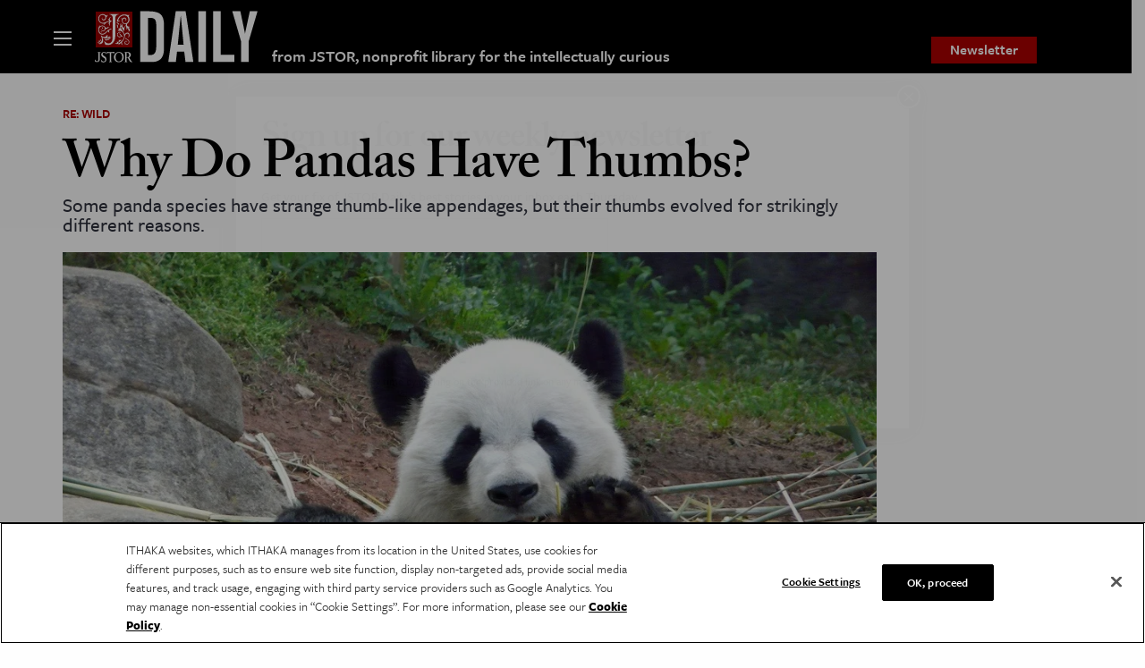

--- FILE ---
content_type: text/html; charset=utf-8
request_url: https://www.google.com/recaptcha/api2/anchor?ar=1&k=6Lfm4tgrAAAAADiGWR9xu848P_5K6B55HHfQmRy_&co=aHR0cHM6Ly9kYWlseS5qc3Rvci5vcmc6NDQz&hl=en&v=PoyoqOPhxBO7pBk68S4YbpHZ&size=invisible&anchor-ms=20000&execute-ms=30000&cb=aq13wy7qv2fr
body_size: 48441
content:
<!DOCTYPE HTML><html dir="ltr" lang="en"><head><meta http-equiv="Content-Type" content="text/html; charset=UTF-8">
<meta http-equiv="X-UA-Compatible" content="IE=edge">
<title>reCAPTCHA</title>
<style type="text/css">
/* cyrillic-ext */
@font-face {
  font-family: 'Roboto';
  font-style: normal;
  font-weight: 400;
  font-stretch: 100%;
  src: url(//fonts.gstatic.com/s/roboto/v48/KFO7CnqEu92Fr1ME7kSn66aGLdTylUAMa3GUBHMdazTgWw.woff2) format('woff2');
  unicode-range: U+0460-052F, U+1C80-1C8A, U+20B4, U+2DE0-2DFF, U+A640-A69F, U+FE2E-FE2F;
}
/* cyrillic */
@font-face {
  font-family: 'Roboto';
  font-style: normal;
  font-weight: 400;
  font-stretch: 100%;
  src: url(//fonts.gstatic.com/s/roboto/v48/KFO7CnqEu92Fr1ME7kSn66aGLdTylUAMa3iUBHMdazTgWw.woff2) format('woff2');
  unicode-range: U+0301, U+0400-045F, U+0490-0491, U+04B0-04B1, U+2116;
}
/* greek-ext */
@font-face {
  font-family: 'Roboto';
  font-style: normal;
  font-weight: 400;
  font-stretch: 100%;
  src: url(//fonts.gstatic.com/s/roboto/v48/KFO7CnqEu92Fr1ME7kSn66aGLdTylUAMa3CUBHMdazTgWw.woff2) format('woff2');
  unicode-range: U+1F00-1FFF;
}
/* greek */
@font-face {
  font-family: 'Roboto';
  font-style: normal;
  font-weight: 400;
  font-stretch: 100%;
  src: url(//fonts.gstatic.com/s/roboto/v48/KFO7CnqEu92Fr1ME7kSn66aGLdTylUAMa3-UBHMdazTgWw.woff2) format('woff2');
  unicode-range: U+0370-0377, U+037A-037F, U+0384-038A, U+038C, U+038E-03A1, U+03A3-03FF;
}
/* math */
@font-face {
  font-family: 'Roboto';
  font-style: normal;
  font-weight: 400;
  font-stretch: 100%;
  src: url(//fonts.gstatic.com/s/roboto/v48/KFO7CnqEu92Fr1ME7kSn66aGLdTylUAMawCUBHMdazTgWw.woff2) format('woff2');
  unicode-range: U+0302-0303, U+0305, U+0307-0308, U+0310, U+0312, U+0315, U+031A, U+0326-0327, U+032C, U+032F-0330, U+0332-0333, U+0338, U+033A, U+0346, U+034D, U+0391-03A1, U+03A3-03A9, U+03B1-03C9, U+03D1, U+03D5-03D6, U+03F0-03F1, U+03F4-03F5, U+2016-2017, U+2034-2038, U+203C, U+2040, U+2043, U+2047, U+2050, U+2057, U+205F, U+2070-2071, U+2074-208E, U+2090-209C, U+20D0-20DC, U+20E1, U+20E5-20EF, U+2100-2112, U+2114-2115, U+2117-2121, U+2123-214F, U+2190, U+2192, U+2194-21AE, U+21B0-21E5, U+21F1-21F2, U+21F4-2211, U+2213-2214, U+2216-22FF, U+2308-230B, U+2310, U+2319, U+231C-2321, U+2336-237A, U+237C, U+2395, U+239B-23B7, U+23D0, U+23DC-23E1, U+2474-2475, U+25AF, U+25B3, U+25B7, U+25BD, U+25C1, U+25CA, U+25CC, U+25FB, U+266D-266F, U+27C0-27FF, U+2900-2AFF, U+2B0E-2B11, U+2B30-2B4C, U+2BFE, U+3030, U+FF5B, U+FF5D, U+1D400-1D7FF, U+1EE00-1EEFF;
}
/* symbols */
@font-face {
  font-family: 'Roboto';
  font-style: normal;
  font-weight: 400;
  font-stretch: 100%;
  src: url(//fonts.gstatic.com/s/roboto/v48/KFO7CnqEu92Fr1ME7kSn66aGLdTylUAMaxKUBHMdazTgWw.woff2) format('woff2');
  unicode-range: U+0001-000C, U+000E-001F, U+007F-009F, U+20DD-20E0, U+20E2-20E4, U+2150-218F, U+2190, U+2192, U+2194-2199, U+21AF, U+21E6-21F0, U+21F3, U+2218-2219, U+2299, U+22C4-22C6, U+2300-243F, U+2440-244A, U+2460-24FF, U+25A0-27BF, U+2800-28FF, U+2921-2922, U+2981, U+29BF, U+29EB, U+2B00-2BFF, U+4DC0-4DFF, U+FFF9-FFFB, U+10140-1018E, U+10190-1019C, U+101A0, U+101D0-101FD, U+102E0-102FB, U+10E60-10E7E, U+1D2C0-1D2D3, U+1D2E0-1D37F, U+1F000-1F0FF, U+1F100-1F1AD, U+1F1E6-1F1FF, U+1F30D-1F30F, U+1F315, U+1F31C, U+1F31E, U+1F320-1F32C, U+1F336, U+1F378, U+1F37D, U+1F382, U+1F393-1F39F, U+1F3A7-1F3A8, U+1F3AC-1F3AF, U+1F3C2, U+1F3C4-1F3C6, U+1F3CA-1F3CE, U+1F3D4-1F3E0, U+1F3ED, U+1F3F1-1F3F3, U+1F3F5-1F3F7, U+1F408, U+1F415, U+1F41F, U+1F426, U+1F43F, U+1F441-1F442, U+1F444, U+1F446-1F449, U+1F44C-1F44E, U+1F453, U+1F46A, U+1F47D, U+1F4A3, U+1F4B0, U+1F4B3, U+1F4B9, U+1F4BB, U+1F4BF, U+1F4C8-1F4CB, U+1F4D6, U+1F4DA, U+1F4DF, U+1F4E3-1F4E6, U+1F4EA-1F4ED, U+1F4F7, U+1F4F9-1F4FB, U+1F4FD-1F4FE, U+1F503, U+1F507-1F50B, U+1F50D, U+1F512-1F513, U+1F53E-1F54A, U+1F54F-1F5FA, U+1F610, U+1F650-1F67F, U+1F687, U+1F68D, U+1F691, U+1F694, U+1F698, U+1F6AD, U+1F6B2, U+1F6B9-1F6BA, U+1F6BC, U+1F6C6-1F6CF, U+1F6D3-1F6D7, U+1F6E0-1F6EA, U+1F6F0-1F6F3, U+1F6F7-1F6FC, U+1F700-1F7FF, U+1F800-1F80B, U+1F810-1F847, U+1F850-1F859, U+1F860-1F887, U+1F890-1F8AD, U+1F8B0-1F8BB, U+1F8C0-1F8C1, U+1F900-1F90B, U+1F93B, U+1F946, U+1F984, U+1F996, U+1F9E9, U+1FA00-1FA6F, U+1FA70-1FA7C, U+1FA80-1FA89, U+1FA8F-1FAC6, U+1FACE-1FADC, U+1FADF-1FAE9, U+1FAF0-1FAF8, U+1FB00-1FBFF;
}
/* vietnamese */
@font-face {
  font-family: 'Roboto';
  font-style: normal;
  font-weight: 400;
  font-stretch: 100%;
  src: url(//fonts.gstatic.com/s/roboto/v48/KFO7CnqEu92Fr1ME7kSn66aGLdTylUAMa3OUBHMdazTgWw.woff2) format('woff2');
  unicode-range: U+0102-0103, U+0110-0111, U+0128-0129, U+0168-0169, U+01A0-01A1, U+01AF-01B0, U+0300-0301, U+0303-0304, U+0308-0309, U+0323, U+0329, U+1EA0-1EF9, U+20AB;
}
/* latin-ext */
@font-face {
  font-family: 'Roboto';
  font-style: normal;
  font-weight: 400;
  font-stretch: 100%;
  src: url(//fonts.gstatic.com/s/roboto/v48/KFO7CnqEu92Fr1ME7kSn66aGLdTylUAMa3KUBHMdazTgWw.woff2) format('woff2');
  unicode-range: U+0100-02BA, U+02BD-02C5, U+02C7-02CC, U+02CE-02D7, U+02DD-02FF, U+0304, U+0308, U+0329, U+1D00-1DBF, U+1E00-1E9F, U+1EF2-1EFF, U+2020, U+20A0-20AB, U+20AD-20C0, U+2113, U+2C60-2C7F, U+A720-A7FF;
}
/* latin */
@font-face {
  font-family: 'Roboto';
  font-style: normal;
  font-weight: 400;
  font-stretch: 100%;
  src: url(//fonts.gstatic.com/s/roboto/v48/KFO7CnqEu92Fr1ME7kSn66aGLdTylUAMa3yUBHMdazQ.woff2) format('woff2');
  unicode-range: U+0000-00FF, U+0131, U+0152-0153, U+02BB-02BC, U+02C6, U+02DA, U+02DC, U+0304, U+0308, U+0329, U+2000-206F, U+20AC, U+2122, U+2191, U+2193, U+2212, U+2215, U+FEFF, U+FFFD;
}
/* cyrillic-ext */
@font-face {
  font-family: 'Roboto';
  font-style: normal;
  font-weight: 500;
  font-stretch: 100%;
  src: url(//fonts.gstatic.com/s/roboto/v48/KFO7CnqEu92Fr1ME7kSn66aGLdTylUAMa3GUBHMdazTgWw.woff2) format('woff2');
  unicode-range: U+0460-052F, U+1C80-1C8A, U+20B4, U+2DE0-2DFF, U+A640-A69F, U+FE2E-FE2F;
}
/* cyrillic */
@font-face {
  font-family: 'Roboto';
  font-style: normal;
  font-weight: 500;
  font-stretch: 100%;
  src: url(//fonts.gstatic.com/s/roboto/v48/KFO7CnqEu92Fr1ME7kSn66aGLdTylUAMa3iUBHMdazTgWw.woff2) format('woff2');
  unicode-range: U+0301, U+0400-045F, U+0490-0491, U+04B0-04B1, U+2116;
}
/* greek-ext */
@font-face {
  font-family: 'Roboto';
  font-style: normal;
  font-weight: 500;
  font-stretch: 100%;
  src: url(//fonts.gstatic.com/s/roboto/v48/KFO7CnqEu92Fr1ME7kSn66aGLdTylUAMa3CUBHMdazTgWw.woff2) format('woff2');
  unicode-range: U+1F00-1FFF;
}
/* greek */
@font-face {
  font-family: 'Roboto';
  font-style: normal;
  font-weight: 500;
  font-stretch: 100%;
  src: url(//fonts.gstatic.com/s/roboto/v48/KFO7CnqEu92Fr1ME7kSn66aGLdTylUAMa3-UBHMdazTgWw.woff2) format('woff2');
  unicode-range: U+0370-0377, U+037A-037F, U+0384-038A, U+038C, U+038E-03A1, U+03A3-03FF;
}
/* math */
@font-face {
  font-family: 'Roboto';
  font-style: normal;
  font-weight: 500;
  font-stretch: 100%;
  src: url(//fonts.gstatic.com/s/roboto/v48/KFO7CnqEu92Fr1ME7kSn66aGLdTylUAMawCUBHMdazTgWw.woff2) format('woff2');
  unicode-range: U+0302-0303, U+0305, U+0307-0308, U+0310, U+0312, U+0315, U+031A, U+0326-0327, U+032C, U+032F-0330, U+0332-0333, U+0338, U+033A, U+0346, U+034D, U+0391-03A1, U+03A3-03A9, U+03B1-03C9, U+03D1, U+03D5-03D6, U+03F0-03F1, U+03F4-03F5, U+2016-2017, U+2034-2038, U+203C, U+2040, U+2043, U+2047, U+2050, U+2057, U+205F, U+2070-2071, U+2074-208E, U+2090-209C, U+20D0-20DC, U+20E1, U+20E5-20EF, U+2100-2112, U+2114-2115, U+2117-2121, U+2123-214F, U+2190, U+2192, U+2194-21AE, U+21B0-21E5, U+21F1-21F2, U+21F4-2211, U+2213-2214, U+2216-22FF, U+2308-230B, U+2310, U+2319, U+231C-2321, U+2336-237A, U+237C, U+2395, U+239B-23B7, U+23D0, U+23DC-23E1, U+2474-2475, U+25AF, U+25B3, U+25B7, U+25BD, U+25C1, U+25CA, U+25CC, U+25FB, U+266D-266F, U+27C0-27FF, U+2900-2AFF, U+2B0E-2B11, U+2B30-2B4C, U+2BFE, U+3030, U+FF5B, U+FF5D, U+1D400-1D7FF, U+1EE00-1EEFF;
}
/* symbols */
@font-face {
  font-family: 'Roboto';
  font-style: normal;
  font-weight: 500;
  font-stretch: 100%;
  src: url(//fonts.gstatic.com/s/roboto/v48/KFO7CnqEu92Fr1ME7kSn66aGLdTylUAMaxKUBHMdazTgWw.woff2) format('woff2');
  unicode-range: U+0001-000C, U+000E-001F, U+007F-009F, U+20DD-20E0, U+20E2-20E4, U+2150-218F, U+2190, U+2192, U+2194-2199, U+21AF, U+21E6-21F0, U+21F3, U+2218-2219, U+2299, U+22C4-22C6, U+2300-243F, U+2440-244A, U+2460-24FF, U+25A0-27BF, U+2800-28FF, U+2921-2922, U+2981, U+29BF, U+29EB, U+2B00-2BFF, U+4DC0-4DFF, U+FFF9-FFFB, U+10140-1018E, U+10190-1019C, U+101A0, U+101D0-101FD, U+102E0-102FB, U+10E60-10E7E, U+1D2C0-1D2D3, U+1D2E0-1D37F, U+1F000-1F0FF, U+1F100-1F1AD, U+1F1E6-1F1FF, U+1F30D-1F30F, U+1F315, U+1F31C, U+1F31E, U+1F320-1F32C, U+1F336, U+1F378, U+1F37D, U+1F382, U+1F393-1F39F, U+1F3A7-1F3A8, U+1F3AC-1F3AF, U+1F3C2, U+1F3C4-1F3C6, U+1F3CA-1F3CE, U+1F3D4-1F3E0, U+1F3ED, U+1F3F1-1F3F3, U+1F3F5-1F3F7, U+1F408, U+1F415, U+1F41F, U+1F426, U+1F43F, U+1F441-1F442, U+1F444, U+1F446-1F449, U+1F44C-1F44E, U+1F453, U+1F46A, U+1F47D, U+1F4A3, U+1F4B0, U+1F4B3, U+1F4B9, U+1F4BB, U+1F4BF, U+1F4C8-1F4CB, U+1F4D6, U+1F4DA, U+1F4DF, U+1F4E3-1F4E6, U+1F4EA-1F4ED, U+1F4F7, U+1F4F9-1F4FB, U+1F4FD-1F4FE, U+1F503, U+1F507-1F50B, U+1F50D, U+1F512-1F513, U+1F53E-1F54A, U+1F54F-1F5FA, U+1F610, U+1F650-1F67F, U+1F687, U+1F68D, U+1F691, U+1F694, U+1F698, U+1F6AD, U+1F6B2, U+1F6B9-1F6BA, U+1F6BC, U+1F6C6-1F6CF, U+1F6D3-1F6D7, U+1F6E0-1F6EA, U+1F6F0-1F6F3, U+1F6F7-1F6FC, U+1F700-1F7FF, U+1F800-1F80B, U+1F810-1F847, U+1F850-1F859, U+1F860-1F887, U+1F890-1F8AD, U+1F8B0-1F8BB, U+1F8C0-1F8C1, U+1F900-1F90B, U+1F93B, U+1F946, U+1F984, U+1F996, U+1F9E9, U+1FA00-1FA6F, U+1FA70-1FA7C, U+1FA80-1FA89, U+1FA8F-1FAC6, U+1FACE-1FADC, U+1FADF-1FAE9, U+1FAF0-1FAF8, U+1FB00-1FBFF;
}
/* vietnamese */
@font-face {
  font-family: 'Roboto';
  font-style: normal;
  font-weight: 500;
  font-stretch: 100%;
  src: url(//fonts.gstatic.com/s/roboto/v48/KFO7CnqEu92Fr1ME7kSn66aGLdTylUAMa3OUBHMdazTgWw.woff2) format('woff2');
  unicode-range: U+0102-0103, U+0110-0111, U+0128-0129, U+0168-0169, U+01A0-01A1, U+01AF-01B0, U+0300-0301, U+0303-0304, U+0308-0309, U+0323, U+0329, U+1EA0-1EF9, U+20AB;
}
/* latin-ext */
@font-face {
  font-family: 'Roboto';
  font-style: normal;
  font-weight: 500;
  font-stretch: 100%;
  src: url(//fonts.gstatic.com/s/roboto/v48/KFO7CnqEu92Fr1ME7kSn66aGLdTylUAMa3KUBHMdazTgWw.woff2) format('woff2');
  unicode-range: U+0100-02BA, U+02BD-02C5, U+02C7-02CC, U+02CE-02D7, U+02DD-02FF, U+0304, U+0308, U+0329, U+1D00-1DBF, U+1E00-1E9F, U+1EF2-1EFF, U+2020, U+20A0-20AB, U+20AD-20C0, U+2113, U+2C60-2C7F, U+A720-A7FF;
}
/* latin */
@font-face {
  font-family: 'Roboto';
  font-style: normal;
  font-weight: 500;
  font-stretch: 100%;
  src: url(//fonts.gstatic.com/s/roboto/v48/KFO7CnqEu92Fr1ME7kSn66aGLdTylUAMa3yUBHMdazQ.woff2) format('woff2');
  unicode-range: U+0000-00FF, U+0131, U+0152-0153, U+02BB-02BC, U+02C6, U+02DA, U+02DC, U+0304, U+0308, U+0329, U+2000-206F, U+20AC, U+2122, U+2191, U+2193, U+2212, U+2215, U+FEFF, U+FFFD;
}
/* cyrillic-ext */
@font-face {
  font-family: 'Roboto';
  font-style: normal;
  font-weight: 900;
  font-stretch: 100%;
  src: url(//fonts.gstatic.com/s/roboto/v48/KFO7CnqEu92Fr1ME7kSn66aGLdTylUAMa3GUBHMdazTgWw.woff2) format('woff2');
  unicode-range: U+0460-052F, U+1C80-1C8A, U+20B4, U+2DE0-2DFF, U+A640-A69F, U+FE2E-FE2F;
}
/* cyrillic */
@font-face {
  font-family: 'Roboto';
  font-style: normal;
  font-weight: 900;
  font-stretch: 100%;
  src: url(//fonts.gstatic.com/s/roboto/v48/KFO7CnqEu92Fr1ME7kSn66aGLdTylUAMa3iUBHMdazTgWw.woff2) format('woff2');
  unicode-range: U+0301, U+0400-045F, U+0490-0491, U+04B0-04B1, U+2116;
}
/* greek-ext */
@font-face {
  font-family: 'Roboto';
  font-style: normal;
  font-weight: 900;
  font-stretch: 100%;
  src: url(//fonts.gstatic.com/s/roboto/v48/KFO7CnqEu92Fr1ME7kSn66aGLdTylUAMa3CUBHMdazTgWw.woff2) format('woff2');
  unicode-range: U+1F00-1FFF;
}
/* greek */
@font-face {
  font-family: 'Roboto';
  font-style: normal;
  font-weight: 900;
  font-stretch: 100%;
  src: url(//fonts.gstatic.com/s/roboto/v48/KFO7CnqEu92Fr1ME7kSn66aGLdTylUAMa3-UBHMdazTgWw.woff2) format('woff2');
  unicode-range: U+0370-0377, U+037A-037F, U+0384-038A, U+038C, U+038E-03A1, U+03A3-03FF;
}
/* math */
@font-face {
  font-family: 'Roboto';
  font-style: normal;
  font-weight: 900;
  font-stretch: 100%;
  src: url(//fonts.gstatic.com/s/roboto/v48/KFO7CnqEu92Fr1ME7kSn66aGLdTylUAMawCUBHMdazTgWw.woff2) format('woff2');
  unicode-range: U+0302-0303, U+0305, U+0307-0308, U+0310, U+0312, U+0315, U+031A, U+0326-0327, U+032C, U+032F-0330, U+0332-0333, U+0338, U+033A, U+0346, U+034D, U+0391-03A1, U+03A3-03A9, U+03B1-03C9, U+03D1, U+03D5-03D6, U+03F0-03F1, U+03F4-03F5, U+2016-2017, U+2034-2038, U+203C, U+2040, U+2043, U+2047, U+2050, U+2057, U+205F, U+2070-2071, U+2074-208E, U+2090-209C, U+20D0-20DC, U+20E1, U+20E5-20EF, U+2100-2112, U+2114-2115, U+2117-2121, U+2123-214F, U+2190, U+2192, U+2194-21AE, U+21B0-21E5, U+21F1-21F2, U+21F4-2211, U+2213-2214, U+2216-22FF, U+2308-230B, U+2310, U+2319, U+231C-2321, U+2336-237A, U+237C, U+2395, U+239B-23B7, U+23D0, U+23DC-23E1, U+2474-2475, U+25AF, U+25B3, U+25B7, U+25BD, U+25C1, U+25CA, U+25CC, U+25FB, U+266D-266F, U+27C0-27FF, U+2900-2AFF, U+2B0E-2B11, U+2B30-2B4C, U+2BFE, U+3030, U+FF5B, U+FF5D, U+1D400-1D7FF, U+1EE00-1EEFF;
}
/* symbols */
@font-face {
  font-family: 'Roboto';
  font-style: normal;
  font-weight: 900;
  font-stretch: 100%;
  src: url(//fonts.gstatic.com/s/roboto/v48/KFO7CnqEu92Fr1ME7kSn66aGLdTylUAMaxKUBHMdazTgWw.woff2) format('woff2');
  unicode-range: U+0001-000C, U+000E-001F, U+007F-009F, U+20DD-20E0, U+20E2-20E4, U+2150-218F, U+2190, U+2192, U+2194-2199, U+21AF, U+21E6-21F0, U+21F3, U+2218-2219, U+2299, U+22C4-22C6, U+2300-243F, U+2440-244A, U+2460-24FF, U+25A0-27BF, U+2800-28FF, U+2921-2922, U+2981, U+29BF, U+29EB, U+2B00-2BFF, U+4DC0-4DFF, U+FFF9-FFFB, U+10140-1018E, U+10190-1019C, U+101A0, U+101D0-101FD, U+102E0-102FB, U+10E60-10E7E, U+1D2C0-1D2D3, U+1D2E0-1D37F, U+1F000-1F0FF, U+1F100-1F1AD, U+1F1E6-1F1FF, U+1F30D-1F30F, U+1F315, U+1F31C, U+1F31E, U+1F320-1F32C, U+1F336, U+1F378, U+1F37D, U+1F382, U+1F393-1F39F, U+1F3A7-1F3A8, U+1F3AC-1F3AF, U+1F3C2, U+1F3C4-1F3C6, U+1F3CA-1F3CE, U+1F3D4-1F3E0, U+1F3ED, U+1F3F1-1F3F3, U+1F3F5-1F3F7, U+1F408, U+1F415, U+1F41F, U+1F426, U+1F43F, U+1F441-1F442, U+1F444, U+1F446-1F449, U+1F44C-1F44E, U+1F453, U+1F46A, U+1F47D, U+1F4A3, U+1F4B0, U+1F4B3, U+1F4B9, U+1F4BB, U+1F4BF, U+1F4C8-1F4CB, U+1F4D6, U+1F4DA, U+1F4DF, U+1F4E3-1F4E6, U+1F4EA-1F4ED, U+1F4F7, U+1F4F9-1F4FB, U+1F4FD-1F4FE, U+1F503, U+1F507-1F50B, U+1F50D, U+1F512-1F513, U+1F53E-1F54A, U+1F54F-1F5FA, U+1F610, U+1F650-1F67F, U+1F687, U+1F68D, U+1F691, U+1F694, U+1F698, U+1F6AD, U+1F6B2, U+1F6B9-1F6BA, U+1F6BC, U+1F6C6-1F6CF, U+1F6D3-1F6D7, U+1F6E0-1F6EA, U+1F6F0-1F6F3, U+1F6F7-1F6FC, U+1F700-1F7FF, U+1F800-1F80B, U+1F810-1F847, U+1F850-1F859, U+1F860-1F887, U+1F890-1F8AD, U+1F8B0-1F8BB, U+1F8C0-1F8C1, U+1F900-1F90B, U+1F93B, U+1F946, U+1F984, U+1F996, U+1F9E9, U+1FA00-1FA6F, U+1FA70-1FA7C, U+1FA80-1FA89, U+1FA8F-1FAC6, U+1FACE-1FADC, U+1FADF-1FAE9, U+1FAF0-1FAF8, U+1FB00-1FBFF;
}
/* vietnamese */
@font-face {
  font-family: 'Roboto';
  font-style: normal;
  font-weight: 900;
  font-stretch: 100%;
  src: url(//fonts.gstatic.com/s/roboto/v48/KFO7CnqEu92Fr1ME7kSn66aGLdTylUAMa3OUBHMdazTgWw.woff2) format('woff2');
  unicode-range: U+0102-0103, U+0110-0111, U+0128-0129, U+0168-0169, U+01A0-01A1, U+01AF-01B0, U+0300-0301, U+0303-0304, U+0308-0309, U+0323, U+0329, U+1EA0-1EF9, U+20AB;
}
/* latin-ext */
@font-face {
  font-family: 'Roboto';
  font-style: normal;
  font-weight: 900;
  font-stretch: 100%;
  src: url(//fonts.gstatic.com/s/roboto/v48/KFO7CnqEu92Fr1ME7kSn66aGLdTylUAMa3KUBHMdazTgWw.woff2) format('woff2');
  unicode-range: U+0100-02BA, U+02BD-02C5, U+02C7-02CC, U+02CE-02D7, U+02DD-02FF, U+0304, U+0308, U+0329, U+1D00-1DBF, U+1E00-1E9F, U+1EF2-1EFF, U+2020, U+20A0-20AB, U+20AD-20C0, U+2113, U+2C60-2C7F, U+A720-A7FF;
}
/* latin */
@font-face {
  font-family: 'Roboto';
  font-style: normal;
  font-weight: 900;
  font-stretch: 100%;
  src: url(//fonts.gstatic.com/s/roboto/v48/KFO7CnqEu92Fr1ME7kSn66aGLdTylUAMa3yUBHMdazQ.woff2) format('woff2');
  unicode-range: U+0000-00FF, U+0131, U+0152-0153, U+02BB-02BC, U+02C6, U+02DA, U+02DC, U+0304, U+0308, U+0329, U+2000-206F, U+20AC, U+2122, U+2191, U+2193, U+2212, U+2215, U+FEFF, U+FFFD;
}

</style>
<link rel="stylesheet" type="text/css" href="https://www.gstatic.com/recaptcha/releases/PoyoqOPhxBO7pBk68S4YbpHZ/styles__ltr.css">
<script nonce="kHFoXjGaAFQu9Sj16lPERQ" type="text/javascript">window['__recaptcha_api'] = 'https://www.google.com/recaptcha/api2/';</script>
<script type="text/javascript" src="https://www.gstatic.com/recaptcha/releases/PoyoqOPhxBO7pBk68S4YbpHZ/recaptcha__en.js" nonce="kHFoXjGaAFQu9Sj16lPERQ">
      
    </script></head>
<body><div id="rc-anchor-alert" class="rc-anchor-alert"></div>
<input type="hidden" id="recaptcha-token" value="[base64]">
<script type="text/javascript" nonce="kHFoXjGaAFQu9Sj16lPERQ">
      recaptcha.anchor.Main.init("[\x22ainput\x22,[\x22bgdata\x22,\x22\x22,\[base64]/[base64]/UltIKytdPWE6KGE8MjA0OD9SW0grK109YT4+NnwxOTI6KChhJjY0NTEyKT09NTUyOTYmJnErMTxoLmxlbmd0aCYmKGguY2hhckNvZGVBdChxKzEpJjY0NTEyKT09NTYzMjA/[base64]/MjU1OlI/[base64]/[base64]/[base64]/[base64]/[base64]/[base64]/[base64]/[base64]/[base64]/[base64]\x22,\[base64]\\u003d\x22,\x22wrvDoMK0woDDvFfCjS9LXS3CpcO7eDw9woJbwo9Sw5TDpxdTAsKHVnQ/d0PCqMKHwprDrGVzwpEyI04YHjRYw5tMBj8Sw6hYw5U+ZxJ4wqXDgsKsw7zChsKHwoVVBsOwwqvCksKJLhPDkmPCmMOEJMOgZMOFw5vDocK4Vjxncl/[base64]/Cj3bDjS83KcO9XT5ewpDCqy/CkMOhEcK5AsOQMMKiw5vCqcKqw6BpNCdvw4PDn8Ouw7fDn8Kbw4AwbMKofcOBw79BwrnDgXHCgcKnw5/Cjm3DhE13AjPDqcKcw683w5bDjX3CjMOJd8KuL8Kmw6jDnMOzw4B1wrnCvCrCuMKVw4TCkGDCpMOmNsOsGcOschjClMKqdMK8MFZIwqNzw4HDgF3DtcOYw7BAwrAyQX1Ow4vDusO4w5DDgMOpwpHDqMK/w7I1wqBhIcKAbMOxw63CvMKBw7vDisKEwoMnw6DDjSV6eWEPTsO2w7c/w6TCrHzDnT7Du8OSwqDDqQrCqsOIwptIw4rDvlXDtDMsw75NEMKBW8KFcWrDkMK+wrcvD8KVXyogcsKVwq18w4vCmWfDvcO8w70AKk4tw4oCVWJ1w6JLcsOAMnPDj8KmeXLCkMKzP8KvMBHCqh/[base64]/DlSopw5bCjnNJw7VaPUjCtzHCpmrCqcO6VMKbIMOsZcOXVDJcBl4bwpBdO8K1w53CiEQzw5smw4TDssKDZMOBw7N/w53Dmz/[base64]/e8OoSxJoCFfDt8OGdcOdKcKuwpdeUcOZwqhjO8K5w4obNi03Gl0oUEYZZsOxA2fCsV3CozYWw5pzwrTCosOKPFQbw6FCS8KfwoHChsKLwqvCkMOVw5rDu8ONLMOLw7wOwpPCoGHDhMKBRsKHD8OLWCvDl2dkw5crXMOswoHDvWt2woUAE8KVUkTDscOQwp19wq/CuDM0wrvCmU1cw6HDrz4ow5k9w74+C0HCkMKmAsKzw5UIwo/[base64]/Cj0rDlsO4wrl3wr7DvsOmwrMjw4tqw7/ClS3DlsKkY1DCgEPCklYSw63DoMOCw6tFccO9w4DCqmY9w6TDpsKHwpESwoPCuWV2EMOKRCPDpMKiNMOPwqM/w4Q0B2rDjcKYZx/CqX4MwoAzSsOlwonDvCDCq8KHwoBUw7DCqiYnw4ERw4jDuCnDrHfDi8KJw4nCjQ/[base64]/[base64]/woVjwqUhXEgYD8K2w6nCtnvDgsKjZDrDvMKKDilLw4gMwp5CaMKaVcO+wo8nwo3ClMOZw7gCw7sWwrULRhHDj3nDpcOUKEsqw6fChA7Dn8KFw40Mc8OXw4rCsCJ3VMKDfFHCrMOYCcOzw5ckw6Nuwptyw4YhYcOfWgIJwoJCw7jCnsOkYVw0w6/CnmY9McK+w4XCpMO2w5w2EknCqsKqdcO4PTHDrhnDlVvCmcKaC3DDojbCqVHDlMK/wpbCjWE3FVIUaSoJXMKJYMKWw7jCkmHDhmkww4PCi0tFJ37DsSrDksO3woTCsUQ1WMOpwpEPw6Vnw7/DuMK4w7MITcOKIyw8woRuw5rCr8KjdzFwByQfwppewo4YwprCp1TCssKMwqESJMKCwq/CuVPCnDnDn8KmYy7DlTFrVDLDscKQZRYleiPDlcKAZi1YEcKjw6tJH8Ocw5DCpT7DrmFCw5ZXOxtAw4sSWGLDikXCuS7DucO9w6rChR4sJlvDsFM1w4/DgMKHYGJNLE7DsTVTdMKxw4nCs0TCtyHCvsO8wq/DoADCl0PCqsOJwoDDpcK/dsO8wqArLEQce0HDlF/[base64]/w7wRwqfDpcOgwooSK3PCsMK1FXTCkHgMwop6wrPCj8KqU8KIw6Z7worCrUpBI8OVw4bDrG3DkEfDgsKmw40Qw6pEEgxawq/[base64]/[base64]/w67DisOGTlHDpcOowqQTVcKZw4oxw5jCuCjClMOjYF4XNCgjZsKrR2Yiw6nCiXbDjn3CqlDChsKKw4PDiE5ecj4/[base64]/Dh0ALUcOJw5zDjH4gakEow77DgwMswpHDnjMda3slDsKHQ25xw7DCqUfCrsKmZsKAw7vCsGdkwopKVF0jWA/CtcOCw7YFwqnDpcOiYXZIZcKPLS7Ci3LDl8Kle1t4OkbCrcKIIzhbfRcPw5BZw5vChjvDgsO2XsO6amnDmcOeEwvCkMKfDTRtw4/Ch3DDpcOvw6zDmMKAwqIxw7LDicOZXRnDpQvDiHInwpBqwqPCnzd+w7vChCTCnwRHw5XCij0lNcO1w77CrCrDuh5zwqRlw7jCusKUw75pQn5+A8OpB8OjCsKPwqYJw7vCpsOsw4QGIFw/M8KcWSoRECNuwqDDrWvCln1XMDxjw6bDnB1Rw7LDjFVEw6PCgy/Dp8KAfMK1GAhIwpLChMKGw6PDrMONw7/CvcOkwprDv8OcwoHDlE7ClU9Vwp4xwqTCik3Cv8KXLQ10Rws2wqcHFmw+wr1oDcK2ZFkJCB/CpcKfw4jDhsKcwp1zw5BEwopWfmLDryXCq8KDCWFpwqpNAsOfK8KSw7EiMcKewqIWw71EG38sw6cOw5EYXMKFc2/CjG7DkDtgwr/DksKPwrzDn8K/w5PDlS/[base64]/Cj8OUVXhDwopiw5zDs3vDojQMwrMzaMO+AilFw4/DkmLCsxxnc3zCvSNvScKnbMOYwpzDu0YTwqFUccOkw7DDi8KABMKvw5DDsMKMw5l+w5IEZMKBwqfDncKiFwBna8OnfcOHM8Omwr91VWwGwrwUw6wdVggMYCrDmUlBPsKHOm0fIB45wotMPcOJw4DChsOgAjImw6hkAsKIMcOFwr0LUnrClUM7UcKaYC/Dl8OcDcKdwqQfeMKsw7nDimFCw5NbwqE+RsOQYAbCmMKVRMK6woXDtcKTwr4UfTzDglvDjGggwphdwqHCg8KmQx7DjsOpORbDvMKGacO7aRnCklpVw7tgw63Cu2UMSsONawpzwoALdcOfw47Ck0DDjUnDiB/DncOvwoTDosKbH8O1TEZGw7RXf0BHXMOhRnvDpMKfLsKLw6EeBQ3CiCM5b0/DgsKOw6cjScKLci5TwrJwwpURwohKw7TCiXrClcOwJFcQOcOfdsOYeMKYIWYOwqzDghshwowlYAzDjMO8wqMlYVdfwp08wqXCpsOyO8KGJAErcV/CosKZV8OZb8OHfV1BRhPDhcKYEsO0woHDqHLDjG1SJCjDtAFKPSg+w5fDsCrDoQXDsXnDn8OmwpnDvMOpFsOiDcOAwpVmYyxZccOcw5TCscOra8O+Lg11EMOWw5Nlw5XDrm9YwpDCqMO3w6Ezw6hlw6fDqnXCn1rDpx/CpcKdc8ORXy1OwpbDuGvDsgoyV0XCnn/[base64]/[base64]/[base64]/w5DCs8OOwoYDWsO+w6JXw6bCtcOqBMK1wrBUwpJNFyhEWRlSw5PDtsOoV8K7woI/wqTDv8KFS8Ozw7rDjgvClRfCpBwAw5V1KcKtwqvCoMKEw4nDiUHDlQA6QMKaORtsw7HDgcKJOcOMw5h/w5Bpwq/DryXDk8OPK8KPCwd/w7VHw78kFCwcwoIkw5vCgyEzw7t0V8OgwrLClMOywr9rR8OcEitXw5p2UsKPw5HClAnDlEd+AAcew6A+wrrDpsK5w7zDosKTw6XCjsOQUcODwofDlVwwP8KqT8KbwqVQw4zDuMKMUkbDscOzGBDCr8OobMOMFXx+w6LClF/Dl1TDmMKbw5TDm8K5VlJwIsKow4JHXghQw5vDryc7csKaw53CkMKNHUbDtyo+Tw3DgV3DpMK/wqLDrAbClsKtwrTCq3/DlhTDlG0VHcOCGmsfD2PDgXxqNXgTwq3Dp8O6AHw0dTvCn8OFwoEpMnYdWx7Cu8ORwpzCtMO3w5rCrhHDisOMw4fDimt4wojCgMK9wrDCgMK1fX/Dq8KxwoZlw4E8woHDmsO7woNuw6pwOgBNDMOzMH7DqQLCrMOASsOAG8KVw5XDvMOMacOqw55kI8O6CWzCtTgdw6APdsOAYMKGW0dIw6YnNMKEJ2/DksKlOgnCm8KPCcO5SErCqE9oHAzCtyHCjX1oIMOSf08/w7PDqwXCr8OJwoUuw5ppwqvDqsOVw6pcQyzDiMO+wrfDgUPDpMKtW8Kjw5XDkwDCvErDn8Kow7PDjTZSM8KNCgvCoRPDmsO3w7rCnUllLFbDl3bDkMONUMKHw6DDlwzCmVnCgS1Aw5bCqcKSVH/ChT8ZPRDDg8OEXcKqCVXDvBzDjcKKe8KTB8OGw7TDjEc1w6rDgsOqTBM/woPCoTbDlDZhwottw7HCpE0gZgnCtTfCkhsNBnzCkSHDtVLCkAvDsRQGNS1pCV7Dty8ITGQVw5tme8OefHUPXE/DkVlnwrFzccOnTcOWdFpVQcOIwr/ChEBmK8OLaMKPMsOVwrgpw7J1w6nCjGRYwppkwo7DpwzCocOPVCTCqwNAw4XCnsOcw4Vgw7Rnw5o5O8KMwq5uwrPDp2LDi1IffT1IwrPCkcKGecO6fsO/EMOWw7TCj13CrFbCrsKvY1MsBVvDpGF+N8KhIzpPC8KtF8K3TGlcAk8qcsKgw6QEw4lrw6nDocKfJcObwrtEw4DCp2lZw71Mc8KYwqYnR2Qww59IZsK7w5p/JsOTwpjDmcOgw5U6wopuwqt5b2Y9EMO5wp08EcKqw4fDpsKIw5hfPcKHLQ0LwpEfasK8w6vDggEzwo3DiE8Mwo0ywrDDqcK+wpzDt8Kuw6PDqEtxwqDCgCAlJg7Cu8Kywp0YKltTL1HDljHClGciwqp6wonCjF8/[base64]/w6YOBG0Rw48GehLCm8OkJj4Owq3DozfDr8KdwpDChcKcwrDDhcK4IsKpQMKLwp10Mz9vfz/[base64]/Dg8KFwphmw7DCv2DDmwHCj8K4eQ4+U8KJTcKPwqnDqsKhGMOwUxBMXy4CwpTDslzCn8K9w6rCrMK7bsK0KRXCmwEkwqbCkMOpwpLDqsKSMA/CmmQXwpHCiMKqw7oyXCDChDAEw7Z7w7/DnCR/IsO6GAnDk8KxwqRgeyNbR8Kwwqwgw7/CjsOLwrk1woPDoRcyw4xQacOufMOQw4lJw7TDs8KAwobDlkp7JwHDiEtvPcOIwqTCvmMnLsK/D8KYwoXDnGNIOljDg8K3A3nCmgQqPsOiw7bDhcKDMRHDomDDg8KxGMOyH07CpcOEdcOtwpnDshZmw6rCusOiTsKMZMOvwo7ClTJda0zDjiXCi09ww4I9w7PDp8KhOsOWOMKEwqNXeTJ1wrzDt8KGw4bCgcK4wrYOaUdAAMOtdMOfwrl4YT5QwqFhw6XChsOFw5Qpwq/DphVrwrfColkmw7/DgsOHQ1rDmsOzwrt3w4HCojTCoD7CisKrwpRFw47DkH7DuMKvw5AnYMOmbV7DosKRw6doKcK3KMKGwq8Zw54mK8KZwo5jw7QoNzrCphEowqFpWTvClBB3ITvCgQ/[base64]/MsOzwqbDmsObY8OAwrTChAjDg08NDsOWMHxrRcONLsKQwqlYw6IPwpbDgcKCw57DhCtvw6zCvw9SZMOVwowAIcKaJnh0SMOnw6TDqcOXwo7DpF7DjsOtwozCpkLCuGPDokPDgsOpE0jDoQLCgg7DqgRXwoJqwoFEwpXDuh8XwoHCkWZpw5/DmwnCoWPDhxzDssKlwp8Qw4TDhsKaSSPCoHTCgChKEWDDh8ORwq3CnsODF8KFwqkiwpjDhyciw5/CoX9wYsKSw5/CicKqBcK6wq0wwpnDs8OySMKBw63CuT/ChcOKNHlAKCpyw4fDtD7Cj8Kxw6Bpw4DCicO8wrbCucKuwpQ4JTpjwpkGwqdoMAUKScOyLVbCrk1ZTMOGwrUWw7cKw5vCuB3CgMKvPl3DrMKGwr5nw6MXAcOpwr/CjnhqDcKZwq9EMljCqgpVwp/DuDnDhcK0BsKKVsKpGcOAw403woDCv8OePcO3wonCvsOnTH9mwpQgw77Dj8OfSsKqw7lvwoHChsKVwqcOBkfCtMKtJMKvBMOANz5/wqsoUHcrw67DvMO/wqd+ZsKHAcOWGcKKwr7DoCnCkDx8woDDlcO8w4zDgn/Cg2sIw4gpRlbCsghoAsOpwoxRw6/DkcKSPVUAOMKXA8O8w4nDjcKdw5bCrsO4ITPDp8OUYsKnw6TDtTTChMKwG1BuwrlPw67DgcKowrwkBcK+NE/[base64]/DqcOJAUgCwrckwroYMsOtYT/ClsKoagbCssOyJm/[base64]/[base64]/CnsKmwpkAT8KVwpRfIw7DjwfDiRF0FsK0w5oQXMKtCA4ePTB/UDfCjWtfA8OFD8OrwokxLmUkwr4+wqrCkSJcBMOkf8KxcBPDrjZSVsOBw5LClMOMGcO5w7Euw4vDgy1NO39lNcKPYFfCpcK8wokdZsOWw7gpNCQVw6bDk8OSwrzDmcKEGMKBw4AJYcObwrnCnQzDvMKGE8KPwp00w7/[base64]/bzttw6XDokXChzRgT8KKYcKZdSfCtWDDisOFw6/DhsOlw74MCXHCsEhbwrRkbhErG8KmO1oqIkPCiXdNRE9SRmJwfXEMLDDDkzZWQMKPw6cJw7PCocKpU8O0w6YiwrwhL3jCksO8w4dCFRbDoxtBwqDDgsK/JcOtwoxIKsKIwrbDvsOpw6bDjD7CmMKlw7t1dw3DoMKaaMKWI8KTfwdrEBpCLx/CiMK4w6HCjT7DqsKFwrlMQ8OvwpcbJsK1CcKbFcO1IQ/DqxLDtsOvSG3Dl8OwO2oTCcKpOC4YbsOcJjLDgsK4w4cKw4jDksKbwr8awp4JwqPDg33DpkjCpsOdPsKGTz/Cr8KcWB7Ct8OsGMODw7tiw41GSkYjw4gaYz7CvcK0w7fDs31Cw7FrTsOJEcOMGcKQwpYJIgNyw7HDo8KxA8Kiw53CqcOAJWtteMKSw5fDp8KJw6zCoMKWTHXCicKTw5fCi2PCpTTDjClCSgXDosOxwo4ZLMKQw5B/[base64]/[base64]/[base64]/w5zCqcKHwq/DhiPDscOlwpExFcK+w6TCsV3CuMKTc8KlwpsfBMKzwqHDvnjDlDfCuMKLw6HCqjXDrMKQQ8OGw4/Cp1EyFMKewoF+SsOsUTMuYcK3w68Nwp51w7/CkVkCwpbCmFxGb2UPcsKwJGwwS0HDoVYPDRlZEhE8XA3DhQ7DuTfCuBDCgsOkLT3DiD7CsS1Pw5fCghg/wp0Xw6DDt2jDsXMhT2vCiE0IwobDqmHDtcKcV0vDvHBewowhB2XCo8Otw5VbwofDvxMAQFgkw4MNDMOxW2HDqcOxw6RvK8ODHsKSwogGwp4Hw7pZw7DDncOeYx/[base64]/DlRxKw5nCkhbCjWsFw67CtsKMe8K/w6TDu8OQw4Eowqt6w7/ClWcQwpR5w7dLJsKtwobCs8K/L8OvwoDDkA/CgcKJw4jCtcK9eCnCncObw6JHw554w5V6w6sNw6PDh2/CtcK8w4LDucKTw4jDvMOpw4tpw7rDqC/[base64]/CpcKZw5FPdMKGwrLDkTUIwpNqw7HDkk7DtWdaw4HDgkAfAFlNWXx3esK8wq0Ow54iXMO1wok/woBaZDrCksK9w7hiw515UcOYw4LDnWAiwrHDvHHDrhBMNkMbw6AobMO/GsKew7kcw6s0B8KUw6nCik3CmS/[base64]/Chktnw7IxwpVew6jCiwbDncKvwrnCpcOMw4jDohs7YMO5CsKHw5IKJMKhwoLCiMOGJMOME8Kbwr/[base64]/[base64]/DrMKbwqkuacK8T3DCsHRsHBbCrcK5w6UBwp4sZcOpwq94w4bCvcOaw5QOwrbDjMKKw73CtWLDuBYvwqDClwjCsh0EfVpye1UFwolBdcO6wr1Ew6lowobCsDTDqGhvWCh/w7TCscOUO1gDwoXDvMKPwpjCpcOCEi3Cu8KEQBDCixzDp3LDssOIw7TCtiNUwrFjUwlQCsKYOEvDrFoibEfDgsKJwpXCisK8cyDDgcOZw5IwfcKYw73DnsO/[base64]/CvsKNIsOocsKOWmfDgMO/YcODwqPCsxjChShHwprCksOKw5nCh0/[base64]/wrwOJsKsw7IlCUTCniEOGlHDlC9wT8OcNMOtPikVw5ZSworDs8OveMO3w5LCjsOVVsO1d8OXcsK1wrvDtEXDvQQhWw1mwrfCtcK/[base64]/U8Olw4MfITs/BMOkwovCtzMVeMKzw6M1CMKTLcKLwrISw6A7w7UbwprDmhHCj8OVXsKgKsOoMBHDvMKEwpBzODHDhWg0wpB6w4jDoCwUw6gYHE1mbx7Ckmo9WMK9bsK0w4BMYcOdw6HCkMOmwowDLSjChcOPw6fCiMKxBMK9AVU9OzJxwoI/w5UXw7tiwoLCkjzCssKxw7Zxw6VQGcKOaSHCj2pLwpLCjsKhw4/Cg3LDgHkGUsOqZ8K4F8K+YsKDEhLCi00wYRYze3zDtQ5/worCnMOMfcK3wrAkdMOZEMKLJsKxdG5CbzsYNwHCqlJUwqJrw4vDu1VoU8KAw4vDt8OhB8Kvw45hGFJNGcO/wojChjLDiTXClsOOb0sLwoYgwppBW8KZWBTCtMO2w57Cng/CuWhwwpbDlBrDuH/Cp0ZUwq3DncK7wr8ow7xWV8KiMznDqMK6G8OHwqvDhS8PwrnDkMKXKjc8QMKyPHorE8ObQ03ChMOPw5PDvjhrExldw4zCrsO6wpcywonCnwnCnzBlwq/CuS94w64rTwMsSGvCtMKzw7fChcKgw6BgEHHDtC1qwrwyF8KHM8OhwrHCuCEjSRfCu03DtXEWw4cyw5XDkSB0UGZFOcKgwo9FwopSwpoUw7DCojrDvlbCuMK0w7zCqhIvNcKLwpXDtUp/dMODwp3DtsKPwrHCsVXCv29ybsOJM8K4JcKNw5HDu8KSLyQrwonDk8O7JX9pDsOCBBXCvU4wwqhkT3lufsOAaGPDsR7CiMOkMMKAfQ/CikByZsKxfsOSw4HCsF9zRsONwoHDt8Kdw7rDniJTw5dWCsO7w7AxAWHDmzNdCmxcw7ApwoQERMOpNTcHW8K3cGrDq30TX8O1w58Bw7nCqMOLSMKPw63Ds8Kjw7URGSrDusK+wpDCpSXCmlYIwqkswq0xw5/DsE7Dt8OHQsKDwrYsC8K5ccKEwp9lGsO/w75Fw7PCj8KKw4zCrmrCh2R9bMOTwr4nPzrCkMKNTsKSRsOEBSErclrCn8KmCg89YsKJQ8OSwpwtKGDDmSY2VRYvwoNdw4VgacKbQsKVw63DsA3Dm0FdYynDgyDDksOlM8OoOkEuw5I5IibDm2M9woE4w5/[base64]/DsCt4wrdaw49lwrcoG8KOw4PDusOPBsK6wofCoS7Cn8Ksc8KYwrXCpsKqwobCncKFw6RUwogXw5FkTyHCkhDChGcFV8OXa8K6e8KHw4nDuwR+w5Z9YwjCrV4Dw4QaX1nDtsKDwo/CusODwo7CjFBww4nCmsKSWsOOw59yw7APOcOgw51tYsO0wrLDo1vDjsOJw6vCmVIHHMKaw5trGRnCg8KKSHnCmcOxEgMseizDjArDr2tkw6AeLcK5VcKFw5/[base64]/XcOVwogjw6/Dhm/CicK2ZcOjZkrDrsKyfsKkw4wlXTAoF0VuZcKTfnjCqMKXa8Ovwr/Dp8OpFsOqw4lUwpDCjMKlw5E9w74HFsOZDSZVw4FDG8Opw4YJwqAewq7DncKgwq3CnBLCvMKZSsKEHHRmaWhFRcOTacOTw45Vw6zDhcKNwrLClcKWw4/Ch1N1QRsQMQdheylNw5rCgcKHLMOfezDCvn/Ck8OYw6zDpTrDtsKvw5BkPgfDoCFEwohCDMO6w7oKwpNCKxzDpsOTUcKsw79hPgYbwpDDtcORCwTDgcO8w5nDngvDlsOhXVcvwp9wwpwSTMOCwoZLanzDnitmw4dcZ8OcRinCjnnClx/Ct3R8WcKuFsKFS8OrB8O6NsOUw68velByPS/DuMOBZzrDnMKvw5fDuBXCssOnw6EhWwLDtF7CpFFhwpY7dMKSS8O7wr55dFcfUcOHwr5/LMKSRB3DnDzDmRs+UCo/ecKfwqhUY8KvwpV2wq0vw5XCjklRwqJSQQfDn8O8LcOYKDnCoglTQhXDkGnClsK/YcOfEWU6S3LDk8OdwqHDl3vCsT45wonClwHCsMOKw4vDrsOZGMO+w7DDhMKmai4cOsK9w7DDkm9VwqjDiG3DrMK1KnHDp31LU0cUw5rCu0nCrMKlwpDDskJwwpcrw7tSwqp4UB/Di03Dq8OWw4DDncKDa8KIZTdITjfDnsKTMR3DrQtVwqbCrX5Kw51pGVh9ACpPwo3Co8KKIlYLwpTCjWZLw5AZw4HCncOeeTTDscKbwrXCtkPDnDNaw4/Cl8K9CsK6wrrCncOIw7JcwoBcD8O0DsKcH8KQwovCk8KLw5nDiUTChwPDs8OTZMO+w7TCpMKjaMO7wq4HGTvChTPDtWVxwpXChBNawrrDhcOUEsO+UsOhEXbDq0TCnsK6FMO/w55PwonDtMOJwoDDsUgGXsO0U2/CiUXCuWbCqFLCuFkHwqEyG8KTw67CmsKrwrh1dxbCj1NaaGXDisO4IsOGdipww44ERsOGVMOMwpTCssOpIyXDtcKMwo7Dmitnwo7CgcOBI8OCTcOJBT/CtsOAZsOcay9dw6sIwobCqMO6OsOwAcOCwoXDvzrCi0oPwqHDtzDDjg5iwr/Cpwgww5hVY2MTw4ggw4JQRGPCnwjDvMKBw7DCvHnClsKkLsOnLk5hHsKtGsOCwoDDh1fCqcO0OsKGHTvCg8K7wo/DssKZVBLCqsOKYsKPwptgwpjDssOew5/CkMKbfyjCkwTCo8Osw7pGwp7CsMKoLRcyDXZtwrjChVZcCwvChh9Hwp/[base64]/DnBg3w4YCw7ZgLsOTwoEXbm3CgsOEPxYEwoXDk8KBw4PCk8O3w7HDtQjCghrCk0/[base64]/[base64]/ClWMHwpfDqWYic8KpRGs+CsOve8OUKSbCtcK1P8OOwpjDusKwJDRVwrILXT11wqVDw6DCocKRw4TDrh3CvcKtw5ESXMKDTkvCmMOPVXh5w6bCrFjCvcKHBMK4R0FqIWTDsMO9w6vChFjCsSnCisOawpw/dcO1wobDvirDjCoXw4JIF8K3w6TCscKbw5vCpsOnUw3DvsKeOj7CvRFvHMK+w400LkEEETkjw6R3w54eTFwKwrLDksOVQ1zCjB4wZ8OOZFzDj8KzUsOEwp0xMmDDucKFWwzCtcK4J2thX8OoK8KaQsKPw5XCocOUw7B/Z8O5PcOhw644GBbDv8KDd17ClTxtwrgow4xfFXTCh1x9wp8UNDLCsQLCocONwrdew4hTGMO7KMKvTcOnUMOnwpHCt8ODw5TDomQ3w6h9IFF5DAIYCMK4ecKrF8OTcMOTdicQwpgbw4LCmsKJQcK+XsORwrUZGMKMwogyw53DisOFwqdkw6QSwq3DmhQ8SQ/DjsOke8K6wpnDncKId8KeSMONCWzCscK0wrHCpEtgwpLDh8K/[base64]/E3nCtsO4wo0mCTgcw7oEaSLCtmPDryAzw6TDiMK+LXbCkiwXAMOkLcKIwoDDpwMIwpxCw5vCkkZEAsOQw5LDnMOJwpHCvcKZwp9uFMKJwqkjwqXDlz5wdEMHLsORwo/DiMOqw5jCh8OhDSxcYWwYA8KjwpZjw5B4wp7Dv8OLw7zCo2Bcw7xRwonClcOyw4vCjcK/KxI/[base64]/DkA4Dw7Rqw6HCncOGEwDCncOZw7J8wp3CiUUFUyzCuEbDm8KOw53CiMKVFsKYw7pPXsOsw4zCl8O/VD/ClXHCr0AMwrbDqwLCo8O9ITlHe3jCjsOGX8KKfRzDgQvCp8Ohw4NVwqTCtC3DmWZ1w7bCuUzClg3DqsOxfcKAwojChnkVF2/DmzcMA8ODeMORVVgxLmTDuX4ablvCrTYhw6YuwrzCqcOrSsOFwp/CmMOuwpPCvXlrG8KoXGLClAM9wofCoMK4aV9bZcKCwosmw4AoBg3DuMK2d8KBTFnCrWzDksKZwp1rNXMPfHhAw7pmwodYwpHDmcKFw6nCmDnClgEXYMOYw4Q4CiDCvsOmwqRnBghLwpMgc8KfcCTDsSIVw4DDkC/Cl2kFJG8POwHDqw9zwqXDuMOzfjx/OcOCwphlbMKDw4DDmWYqElc8XsKTTcKwwrHDrcONwooQw5fCkw/CosK7wrcjwpdaw6IeXULDnnwOw6fCiUHDhcKwVcKawpkXwqTCo8K5fsOMP8KQwplHJ0PCoB4ueMKsYcKEQsKdw6lTd0vCq8K/aMKNwoTCpMOdwrk9fxR6w4nCksKZMcOvwokcNnPDljnCqcOYdsOhAE4qw6nDnsKpw6INGMO0wrR5HcOuw6ZcIMKmw6dHesKef2sDwrBFw6bCjMKCwpjCusKCVsOfw5nCiFBYwqfCmnfCucKPcMK/[base64]/Dh8KrRj7Dgg92TzVPBAs3w5sTwo/[base64]/DhlJXM8KCRxozw4bCusKdw4taw6pLHMO6Am/Dmx/ChcKywqhjXgLCjMOBwrIPd8OfworDisKdb8OKwpLCvggzwo/DukdnAsO7wpTCm8ONDsKWLsOYw4sKecKrw7J2VMOAwqfDqhXCm8KwK2vCmMKdRsO+LcO3w7/[base64]/DvcOnwrLDpiwMwrpSw4oLXsKxPsKpwqbDpWhXwoowwrfDtiIwwofDksOUXi7DvsKIMsOCCzgiIVbDjQZVwqTDocOOf8O7woTDkcOrJgI2w51gwps0dcOhJcKAGDAiB8KOS3UawoYQKsOGwp/CiV44c8KJaMOrEsKUw64ww5o9wpfDpMKvw5/CugkrQnfCm8K3w54Ow5USBznDvjbDg8O1VyfDi8KCwp/Ci8KYw6vDkztQAzY7wpZqwozDvsKww5UyGMOZwqvDsQFowrDCuHjDtB3DvcO6w5AJwpAfYGZYw6xuXsK/wr82R1nCsRnCukAkw5ZdwqtdE1bDl0TDv8OXwrBkI8OWwp/[base64]/wq/DrE0dWA45w4TDjXAXC8O7w4wzwpDDpMOYVyt6CsK0PzfCiF/DssKpJsK9Oj/[base64]/Cs2V3w4tMDcKrHHzCosOewrbCsMOBacOfC8KIH2Ntw4o9w7RUFcOLw4HDnjTDqShfbcK9IcK9wpvCgMKvwoDCg8O9wp7CvsKHKsOKJ140J8KjNEjDiMONw683ZyoUUn/[base64]/[base64]/w6Qqw5TChggGw7cnwrhsSX3DhA0Cw7XChsOQCMKiw5V6ESVVESDDm8KMFmvCjMOwO1VewprCpn5Kw6jCnsOGS8ONw4zCpcOvSWQoMMOLwrM0R8KXVHIPAsOvw4TCoMOQw63CksKGMsKlwpooP8OmwpDClhLDoMO5fHHDsyocwrlQwqXCtsKxwqJaHjjDl8O/ICpcBCRtw43DjGNXw7vCnMOaX8O/HS9Ew7BHRMKkw5XCk8K1wrfCo8OqGH8/KHcfe3gbw6fDvVlZZsKLwrUrwrxMCsKlAcKnA8Khw4TDksKAAcO5wrvCg8K1w7w+wo0hw6YQY8KwfB9owqfDlMKMwqLDgsOkwp3DnCrCqHrDnsOMwqRjwprCisK/b8KnwohhasOcw7zCnyA2HcKRwoEvw7Yjwp7DvcKkwqpjFMKmYMKYwrvCijzCiFfCiHFAdngAO2jDh8KUBsO2WGxCKxPDr2lRUxNEwr1kZk/DtXcJCivCuR8vwrVowqJYBsONJcO2wqrDpcKzZcKFw6MhNgwaI8K/wrPDtcOwwohrw5Atw7jDrsKuT8O8wrpfe8O5w7M9wrfCgsO9w4peKMKZKcK5U8O9w5wbw5oww5VGw6rCkHYew63Cn8Oew6lLOMOPNRvDtMOPcx/CkAfDmMOBwrrCsRgrwrDDgsOocsORPcOqwqJ0bUVVw4/Ch8OrwpIfRUnDrMK9w47CuWY5wqPDmcK5Uw/[base64]/DnMKMBwUcWDzDiSJbw4DCnMKQwq/[base64]/Dm8KAMMKPOsKSHsKAw53DgcKpw5zCsQbClyZ6DVBqcXDDm8OCZMOLLMKIBMKbwowyO2h3fFLCqAPChkVUwozDuH8+esKIw6HDv8Kvwp1pw5xowoPDjcKwwrnCnMKSOsKSw5XCjsKOwp4ZdXLDicO1w6jCvcOtcFXDksOdwoDCgMKrIg7DgRYJwoFqEcKnwpTDjiR/w4UidcOjd1oVQ3BVwqfDtkJpI8KWdMONHF5jdnwQHMO+w4LCusOjb8KCLzBDLX/Cvxo3cTHCncKswo7CqXXCqELDusOIwpDDuj7DiTrCnsODUcKaA8KOwqDCi8K/JcKMTsOHw4LDmQ/CiknCuEkRwpfCo8OydFd5wrTDqkN7wr4fwrNPwqxyDmgcwqgIw4VqUyFQKXHDmkzDq8KUbCVBwrYcE1bCrS0gfMKORMOuw5bCvHHCjsKMwpTDnMOOZMK5GTPDgzg8w5bDpG/CpMOCw7spw5bDs8OiF1nDgQhvw5HDtCx1IxvDlsOnw5pew5vDnkdiBMKCwrluwqnDnMO/w77Dm3pVw7nCpcKIw79+wrJzX8K4w7XCtcO5OsO9EsOvwqvDvMK3wq5AwoHCksOaw4huesOrOsOZBMKcwqnCgkHCmMOzcCLDklnCu1IIw5/[base64]/KMOZwog2w77CmcOeMFNwwqPCrHLCnhfDjXPCmjYxU8OxL8OKw7EKw5nDhDZQwo/CqcOewpzCtnbCkBBWYx/CssOLwqUNZnleBcK4w4fCuWfDtDoGSCXCqcObw6/[base64]/Ds1DDrMKEwq/DujrCmsKXw7zDvMOQQRnDocKqJ8Oywo03ZsK/CcOdHsKoN1pPwplhVMOWS07CnHDCniLDlsObYB3Dn1jChcOCw5DCm13ChsK2w6suBi0UwqgpwpgDw4rClMOCZMKpN8OCET3CmcOxacKDTU5KwpfCp8OgwoDCv8KdwojDg8O0w6lCwrnCh8OzDMOEPsO4w7N2wo0sw5N6CjfCoMOpasOtw5Elw45vwpxhNCpZw5Yew6x/AcOMBUJwwo/DtMO2w7TDhsKwcA7DgiPDqC3DvwTCpMOPGsOZPSnDt8OIGcOFw5JHFzzDpWfDviHChycxwojDrxIxwrTCr8KAwoF8woZWN0HDjMK/[base64]/CjcOcK0BxwphJw6vCqMOfw7szwrHCo8OlUcK+w6QPbwpcGDkQTMOMIcKtwq4PwohAw5lGesO9TB52BhUmw57DqhrDmcOMMS8jemcbw53Cg1lFZB1HLHnCinPDjBZxJ3M3w7XDg0/Chm9HUUFXc3wGR8K7w4kTIlDCucKNw7ILwoQPB8OkPcO0SS9RXsK7wqdcwrB4w6bCj8OrEcOER3TDtMOnC8KYw6fCjgxWw4HCrVfCpzLDo8ODw4nDqcKJwqM1w68tJyQ1wrYFVytmwoXDvsO4dsK3w7LCoMKMw6sWPcKqNjlHw70Te8KFw6kcw7ZfLMKqw5EAw5MZwq/ClcOZKFrDtiTCgMOWw5PCqFZnL8ORw5fDknUwEmbChHMfw5FhL8OTwrcRV3HDpMO9Dw4Kwp5jYcOWwovDk8KPAsOtU8Kmw6HCo8KrWjEWwq8QZsONSMOawq3CiCvCq8OkwoXCsDcMLMOZKhbDvSU2w7EwKitSwrPCrUtDw7TDoMO/w4AuA8K3wqHDgcOlB8OKwpnDp8OgwrfCmgTCt39OGhDDosK9K3RzwqLCvcKmwrFew4XDl8OAwrLCqlN+T3kyw7g6w4jCnwV7w5N6w5RVw7DDtcKuAcK1YsO6w4/CssKEwqXDvnpMw53Dk8O2BjFfP8KNBGfDoz/Cq3vCnsK2YMOsw4HDucOMDmbCrMK3wqoQLcKuwpDCjnTCrcO3BljDpjTDjxnDqTLDl8OYw7lBw4jCvTrCnwQcwrUBw5AMJcKdfsOlw79vwoFawrTDjEjCrFRIw5XDqQLDiWHDrAhfwoXDucKowqF8XV/CojXCvsOwwoMkwpHDvcOOwqzCu1zDvMO6wpLDs8Kyw4IwIkPCmHnDl11bFG/DsVovw5Myw5PCn3/[base64]/[base64]/[base64]/DrTxyw53DvMOvwrh+XsK8LUXCrsORFcOzBgvCqkbCpcKmTQowAnzDt8KEdWXCg8KHwr/Dti/DoD7DrMODw6t2EBVRKsOdIA8Ew5kGwqFPcsKdwqJyD1XCgMOHw5HDn8KMcsO+wodNRhHCjk3Dg8KbSsOrw4/DhsKhwqDCi8K+wrrCsmBFw5AZZE/CpwJcWEXDiCbCnsK+w5nDsU8HwrYhw78vw4UVScK4FMOXHRDClcKtw4tiUR1XZMOBMS0iQ8KJwr9AdcO2BsOVaMKddw3Dm3ltDMKbw7Vpw5rDiMKowoXDpcKKaQM1wq9bGcOJwr/DucK/DsKCDcKQwqw4w7dPwqHCp0LCpcKHTnk6RSTDl3XCtzM4RyUgQ3XDgEnDqnTDucKGUBQ6LcKfwrHDvwzDnUDDvsONwpXCg8Kfw496w41cXCjDun7DvDbDgSfChB/CncKPEMKEe8KtwozDkm0+aUTCh8OPw6Nrw4dtbz/CshIlXT5Gw4N9O0ZLw4gOw6DDjsKTwqNFZ8Ktwot4FWRzRVrCtsKgOsOVRsOBYT1lwoBuM8KPZlhfw6Iww64Hw4zDg8OcwoQyQirDiMK3wpvDti1QC1N2Y8KlPWfDssKswoNdOMKqSEcJQMKv\x22],null,[\x22conf\x22,null,\x226Lfm4tgrAAAAADiGWR9xu848P_5K6B55HHfQmRy_\x22,0,null,null,null,1,[21,125,63,73,95,87,41,43,42,83,102,105,109,121],[1017145,565],0,null,null,null,null,0,null,0,null,700,1,null,0,\[base64]/76lBhnEnQkZnOKMAhk\\u003d\x22,0,0,null,null,1,null,0,0,null,null,null,0],\x22https://daily.jstor.org:443\x22,null,[3,1,1],null,null,null,1,3600,[\x22https://www.google.com/intl/en/policies/privacy/\x22,\x22https://www.google.com/intl/en/policies/terms/\x22],\x22MCOMstmIHcqoicidf6Eh4TGDQdVYkD7d1qAZTo39eKU\\u003d\x22,1,0,null,1,1768872905326,0,0,[214,137,249,175,191],null,[107,105,109,118],\x22RC-0YNHgNdKfJ8JvQ\x22,null,null,null,null,null,\x220dAFcWeA4SulornHk4lCFDaodGwlRX0Y8G_nzfHYI0T6qBw68IitFqhpxq6sf0Dof1RSbR1-1jtu_Wj3daZCsv66vZEYrtUQ5Glw\x22,1768955705382]");
    </script></body></html>